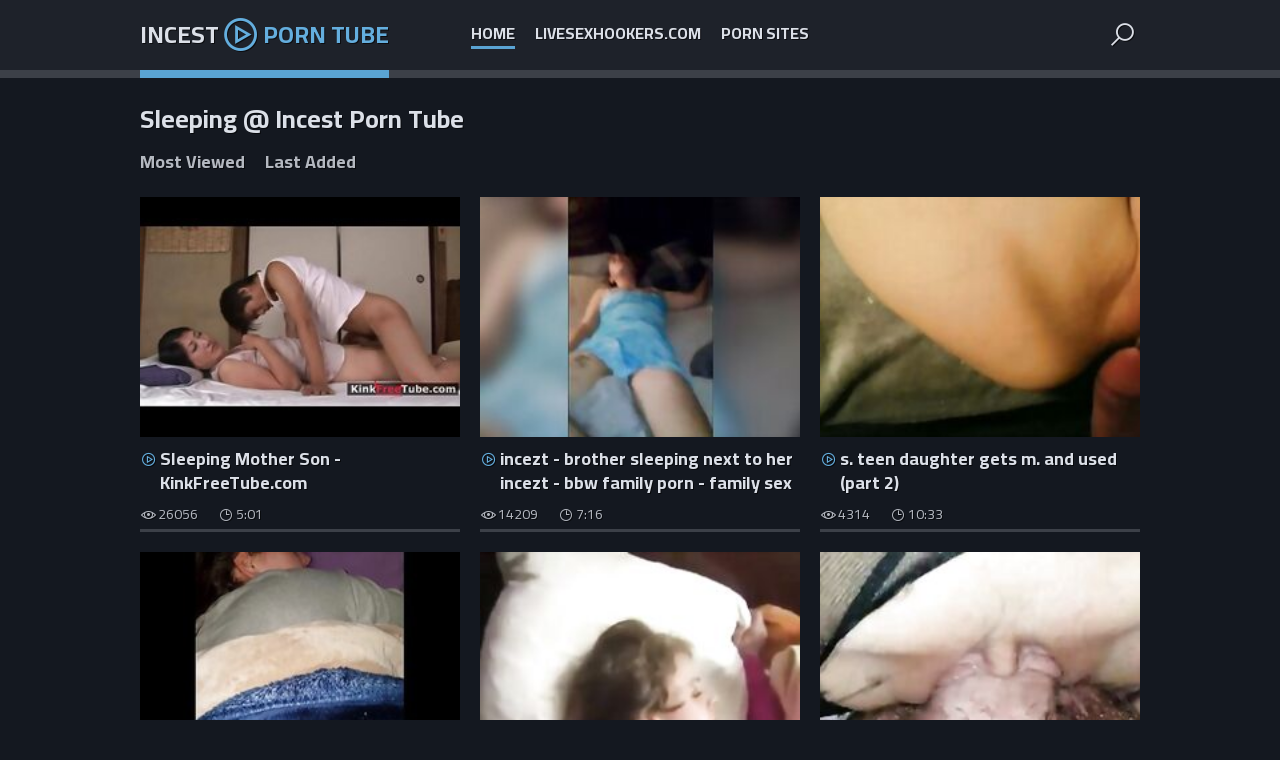

--- FILE ---
content_type: text/html
request_url: https://incestporntube.net/en/category/9699429/Sleeping/popular/1/
body_size: 10800
content:
 
<!DOCTYPE html>
<html lang="en">
    <head>
        <meta charset="UTF-8"/>
        <base target="_blank">
        <meta content="origin" name="referrer">
        <title>Incest Porn Tube - Explicit incest videos featuring family members engaging in Sleeping sex. Stream now.</title>
        <meta name="description" content="Explore a sizzling selection of Sleeping incest porn videos on the premier tube site. - Mom Son Porn Sexy, Love Quotes For Brothers And Sisters, 3d Incest Cartoon, Incest Funny" />
        <link rel="alternate" hreflang="ar" href="/ar/category/9699429/Sleeping/popular/1/" />
<link rel="alternate" hreflang="de" href="/de/category/9699429/Sleeping/popular/1/" />
<link rel="alternate" hreflang="en" href="/en/category/9699429/Sleeping/popular/1/" />
<link rel="alternate" hreflang="es" href="/es/category/9699429/Sleeping/popular/1/" />
<link rel="alternate" hreflang="fr" href="/fr/category/9699429/Sleeping/popular/1/" />
<link rel="alternate" hreflang="hi" href="/hi/category/9699429/Sleeping/popular/1/" />
<link rel="alternate" hreflang="id" href="/id/category/9699429/Sleeping/popular/1/" />
<link rel="alternate" hreflang="it" href="/it/category/9699429/Sleeping/popular/1/" />
<link rel="alternate" hreflang="ja" href="/ja/category/9699429/Sleeping/popular/1/" />
<link rel="alternate" hreflang="ko" href="/ko/category/9699429/Sleeping/popular/1/" />
<link rel="alternate" hreflang="ms" href="/ms/category/9699429/Sleeping/popular/1/" />
<link rel="alternate" hreflang="nl" href="/nl/category/9699429/Sleeping/popular/1/" />
<link rel="alternate" hreflang="pl" href="/pl/category/9699429/Sleeping/popular/1/" />
<link rel="alternate" hreflang="pt" href="/pt/category/9699429/Sleeping/popular/1/" />
<link rel="alternate" hreflang="ru" href="/ru/category/9699429/Sleeping/popular/1/" />
<link rel="alternate" hreflang="sv" href="/sv/category/9699429/Sleeping/popular/1/" />
<link rel="alternate" hreflang="th" href="/th/category/9699429/Sleeping/popular/1/" />
<link rel="alternate" hreflang="tr" href="/tr/category/9699429/Sleeping/popular/1/" />
<link rel="alternate" hreflang="vi" href="/vi/category/9699429/Sleeping/popular/1/" />
<link rel="alternate" hreflang="zh" href="/zh/category/9699429/Sleeping/popular/1/" />
 
        <link rel="canonical" href="https://incestporntube.net/en/category/9699429/Sleeping/popular/1/"  />
        <link href="/css/styles.css" type="text/css" rel="stylesheet">
        <link rel="icon" href="/favicon.ico" type="image/x-icon">
        <script src="/js/jquery.min.js"></script>
        <script src="/js/functions.js"></script>
        <meta name="viewport" content="width=device-width, initial-scale=1.0"/>
        <meta name="apple-touch-fullscreen" content="YES" />
        <meta charset="UTF-8"/>
    </head>
    <body>
<script type="text/javascript">var CID=9699429;</script>
<script src="/js/cpwcXia2Rs6jIoQhYKCuqte.js" type="text/javascript"></script> 
        
        
        <div class="head-container">
        
            <div class="main-container">
                
                <a class="logo" href="/" target="_self">
                    Incest <span class="logo-icon"></span> <span>Porn Tube</span>
                </a>
                
                <span class="menu-button"></span>
                <span class="search-button"></span>
                
                <div class="menu">
                    <ul>
                        <li><a class="active" href="/" target="_self">Home</a></li>
                        <li><a href="https://livesexhookers.com/search/family/">LiveSexHookers.com</a></li>
                        <li><a href="https://pornsites.love/category/family-porn/">Porn Sites</a></li>
                    </ul>
                </div>
                
                
                <div class="search-form">
                    <form action="/en/search/" target="_self" class="search">
                        <div class="search-input">
                            <input type="text" name="search" placeholder="Find some..." autocapitalize="words">
                        </div>
                        <button type="submit" title="Find"><i class="la la-search"></i></button>
                    </form>
                </div>
                
            </div>
            
        </div>
        
    
        <div class="main-container">
 
            <h1>Sleeping @ Incest Porn Tube</h1>
            
                
            <div class="filters">
                <a href="/en/category/9699429/Sleeping/popular/1/" target="_self">Most Viewed</a>
                <a href="/en/category/9699429/Sleeping/latest/1/" target="_self">Last Added</a>
            </div>

            <div class="thumbs-container">
                
  
 
                <div class="thumb">
                    <div class="thumb-inner">
                        <a href="/en/video/3824942640284741375/" class="trd">
                            <div class="pic rectangle-ratio">
                                <img data-sg="3514ed10e06aaeff" src="/thumbs/375/3824942640284741375_0.jpg" alt="Sleeping Mother Son - KinkFreeTube.com" width="320" height="240">
                            </div>
                            <p>Sleeping Mother Son - KinkFreeTube.com</p>
                        </a>
                        <ul>
                            <li class="thumb-views">26056</li>
                            <li class="thumb-time">5:01</li>
                        </ul>
                    </div>
                </div> 
                                  
  
 
                <div class="thumb">
                    <div class="thumb-inner">
                        <a href="/en/video/14199959809706532365/" class="trd">
                            <div class="pic rectangle-ratio">
                                <img data-sg="c51064365a619e0d" src="/thumbs/365/14199959809706532365_0.jpg" alt="incezt - brother sleeping next to her incezt - bbw family porn - family sex family sex" width="320" height="240">
                            </div>
                            <p>incezt - brother sleeping next to her incezt - bbw family porn - family sex family sex</p>
                        </a>
                        <ul>
                            <li class="thumb-views">14209</li>
                            <li class="thumb-time">7:16</li>
                        </ul>
                    </div>
                </div> 
                                  
  
 
                <div class="thumb">
                    <div class="thumb-inner">
                        <a href="/en/video/6916061111231390667/" class="trd">
                            <div class="pic rectangle-ratio">
                                <img data-sg="5ffac8f013d723cb" src="/thumbs/667/6916061111231390667_0.jpg" alt="s. teen daughter gets m. and used (part 2)" width="320" height="240">
                            </div>
                            <p>s. teen daughter gets m. and used (part 2)</p>
                        </a>
                        <ul>
                            <li class="thumb-views">4314</li>
                            <li class="thumb-time">10:33</li>
                        </ul>
                    </div>
                </div> 
                                  
  
 
                <div class="thumb">
                    <div class="thumb-inner">
                        <a href="/en/video/3824942640743516264/" class="trd">
                            <div class="pic rectangle-ratio">
                                <img data-sg="3514ed10fbc30868" src="/thumbs/264/3824942640743516264_0.jpg" alt="Fucking my sleeping stepmom(real)" width="320" height="240">
                            </div>
                            <p>Fucking my sleeping stepmom(real)</p>
                        </a>
                        <ul>
                            <li class="thumb-views">10568</li>
                            <li class="thumb-time">1:17</li>
                        </ul>
                    </div>
                </div> 
                                  
  
 
                <div class="thumb">
                    <div class="thumb-inner">
                        <a href="/en/video/7322813249022705302/" class="trd">
                            <div class="pic rectangle-ratio">
                                <img data-sg="659fdbda2085be96" src="/thumbs/302/7322813249022705302_0.jpg" alt="Girlfriends s. Sister - KinkFreeTube.com" width="320" height="240">
                            </div>
                            <p>Girlfriends s. Sister - KinkFreeTube.com</p>
                        </a>
                        <ul>
                            <li class="thumb-views">1986</li>
                            <li class="thumb-time">4:47</li>
                        </ul>
                    </div>
                </div> 
                                  
  
 
                <div class="thumb">
                    <div class="thumb-inner">
                        <a href="/en/video/903797753637060281/" class="trd">
                            <div class="pic rectangle-ratio">
                                <img data-sg="c8aef44b6553eb9" src="/thumbs/281/903797753637060281_0.jpg" alt="s. little schoolgirl daughter gets awakened by daddy's dick and loves it!" width="320" height="240">
                            </div>
                            <p>s. little schoolgirl daughter gets awakened by daddy's dick and loves it!</p>
                        </a>
                        <ul>
                            <li class="thumb-views">10895</li>
                            <li class="thumb-time">14:12</li>
                        </ul>
                    </div>
                </div> 
                                  
  
 
                <div class="thumb">
                    <div class="thumb-inner">
                        <a href="/en/video/12150028814793797445/" class="trd">
                            <div class="pic rectangle-ratio">
                                <img data-sg="a89d92d55c8b6f45" src="/thumbs/445/12150028814793797445_0.jpg" alt="A Sleepy Affair Between Dad And Daughter- Layla Paris" width="320" height="240">
                            </div>
                            <p>A Sleepy Affair Between Dad And Daughter- Layla Paris</p>
                        </a>
                        <ul>
                            <li class="thumb-views">4153</li>
                            <li class="thumb-time">8:12</li>
                        </ul>
                    </div>
                </div> 
                                  
  
 
                <div class="thumb">
                    <div class="thumb-inner">
                        <a href="/en/video/3824942639634390573/" class="trd">
                            <div class="pic rectangle-ratio">
                                <img data-sg="3514ed10b9a71e2d" src="/thumbs/573/3824942639634390573_0.jpg" alt="BROTHER molests SLEEPING SISTER" width="320" height="240">
                            </div>
                            <p>BROTHER molests SLEEPING SISTER</p>
                        </a>
                        <ul>
                            <li class="thumb-views">15171</li>
                            <li class="thumb-time">8:23</li>
                        </ul>
                    </div>
                </div> 
                                  
  
 
                <div class="thumb">
                    <div class="thumb-inner">
                        <a href="/en/video/3824942639612193058/" class="trd">
                            <div class="pic rectangle-ratio">
                                <img data-sg="3514ed10b8546922" src="/thumbs/58/3824942639612193058_0.jpg" alt="Father In Law Make Love Sleeping Girl - http://activeterium.com/3tE2" width="320" height="240">
                            </div>
                            <p>Father In Law Make Love Sleeping Girl - http://activeterium.com/3tE2</p>
                        </a>
                        <ul>
                            <li class="thumb-views">321</li>
                            <li class="thumb-time">7:22</li>
                        </ul>
                    </div>
                </div> 
                                  
  
 
                <div class="thumb">
                    <div class="thumb-inner">
                        <a href="/en/video/3824942638743809630/" class="trd">
                            <div class="pic rectangle-ratio">
                                <img data-sg="3514ed108491ee5e" src="/thumbs/630/3824942638743809630_0.jpg" alt="Father Fucks Petite Big Boobed Daughter - Jericha Jem - Family Therapy" width="320" height="240">
                            </div>
                            <p>Father Fucks Petite Big Boobed Daughter - Jericha Jem - Family Therapy</p>
                        </a>
                        <ul>
                            <li class="thumb-views">6044</li>
                            <li class="thumb-time">15:20</li>
                        </ul>
                    </div>
                </div> 
                                  
  
 
                <div class="thumb">
                    <div class="thumb-inner">
                        <a href="/en/video/3824942640097269053/" class="trd">
                            <div class="pic rectangle-ratio">
                                <img data-sg="3514ed10d53e153d" src="/thumbs/53/3824942640097269053_0.jpg" alt="Daddy FUCKS his sleeping TEEN and EATS ASS" width="320" height="240">
                            </div>
                            <p>Daddy FUCKS his sleeping TEEN and EATS ASS</p>
                        </a>
                        <ul>
                            <li class="thumb-views">10</li>
                            <li class="thumb-time">11:39</li>
                        </ul>
                    </div>
                </div> 
                                  
  
 
                <div class="thumb">
                    <div class="thumb-inner">
                        <a href="/en/video/3824942637723372040/" class="trd">
                            <div class="pic rectangle-ratio">
                                <img data-sg="3514ed1047bf4a08" src="/thumbs/40/3824942637723372040_0.jpg" alt="EVIL SIS TAKES UNDUE ADVANTAGE OF SLEEPING BROTHER" width="320" height="240">
                            </div>
                            <p>EVIL SIS TAKES UNDUE ADVANTAGE OF SLEEPING BROTHER</p>
                        </a>
                        <ul>
                            <li class="thumb-views">13</li>
                            <li class="thumb-time">8:05</li>
                        </ul>
                    </div>
                </div> 
                                  
  
 
                <div class="thumb">
                    <div class="thumb-inner">
                        <a href="/en/video/3824942640181365744/" class="trd">
                            <div class="pic rectangle-ratio">
                                <img data-sg="3514ed10da414bf0" src="/thumbs/744/3824942640181365744_0.jpg" alt="Sneaking in on Mom" width="320" height="240">
                            </div>
                            <p>Sneaking in on Mom</p>
                        </a>
                        <ul>
                            <li class="thumb-views">13072</li>
                            <li class="thumb-time">14:45</li>
                        </ul>
                    </div>
                </div> 
                                  
  
 
                <div class="thumb">
                    <div class="thumb-inner">
                        <a href="/en/video/11484037879516957211/" class="trd">
                            <div class="pic rectangle-ratio">
                                <img data-sg="9f5f7f9b3bbd0a1b" src="/thumbs/211/11484037879516957211_0.jpg" alt="incezt - real sleeping sister 1 incezt - the crawford family porn - zoeg holloway family movie night porn" width="320" height="240">
                            </div>
                            <p>incezt - real sleeping sister 1 incezt - the crawford family porn - zoeg holloway family movie night porn</p>
                        </a>
                        <ul>
                            <li class="thumb-views">4174</li>
                            <li class="thumb-time">13:40</li>
                        </ul>
                    </div>
                </div> 
                                  
  
 
                <div class="thumb">
                    <div class="thumb-inner">
                        <a href="/en/video/3824942636691552209/" class="trd">
                            <div class="pic rectangle-ratio">
                                <img data-sg="3514ed100a3ef7d1" src="/thumbs/209/3824942636691552209_0.jpg" alt="Brother forces sleeping sister for sex - XVIDEOS.COM.FLV" width="320" height="240">
                            </div>
                            <p>Brother forces sleeping sister for sex - XVIDEOS.COM.FLV</p>
                        </a>
                        <ul>
                            <li class="thumb-views">15578</li>
                            <li class="thumb-time">12:26</li>
                        </ul>
                    </div>
                </div> 
                                  
  
 
                <div class="thumb">
                    <div class="thumb-inner">
                        <a href="/en/video/3824942639075969451/" class="trd">
                            <div class="pic rectangle-ratio">
                                <img data-sg="3514ed10985e49ab" src="/thumbs/451/3824942639075969451_0.jpg" alt="ابي يسير وهو نائم - اغتصاب عنف" width="320" height="240">
                            </div>
                            <p>ابي يسير وهو نائم - اغتصاب عنف</p>
                        </a>
                        <ul>
                            <li class="thumb-views">534</li>
                            <li class="thumb-time">9:13</li>
                        </ul>
                    </div>
                </div> 
                                  
  
 
                <div class="thumb">
                    <div class="thumb-inner">
                        <a href="/en/video/2705852735286730838/" class="trd">
                            <div class="pic rectangle-ratio">
                                <img data-sg="258d1eb9fd48e056" src="/thumbs/838/2705852735286730838_0.jpg" alt="Moms you love to" width="320" height="240">
                            </div>
                            <p>Moms you love to</p>
                        </a>
                        <ul>
                            <li class="thumb-views">559</li>
                            <li class="thumb-time">11:55</li>
                        </ul>
                    </div>
                </div> 
                                  
  
 
                <div class="thumb">
                    <div class="thumb-inner">
                        <a href="/en/video/3824942637094899464/" class="trd">
                            <div class="pic rectangle-ratio">
                                <img data-sg="3514ed1022498f08" src="/thumbs/464/3824942637094899464_0.jpg" alt="Sleeping Fucking My Mom" width="320" height="240">
                            </div>
                            <p>Sleeping Fucking My Mom</p>
                        </a>
                        <ul>
                            <li class="thumb-views">77549</li>
                            <li class="thumb-time">10:43</li>
                        </ul>
                    </div>
                </div> 
                                  
  
 
                <div class="thumb">
                    <div class="thumb-inner">
                        <a href="/en/video/3824942637181648110/" class="trd">
                            <div class="pic rectangle-ratio">
                                <img data-sg="3514ed1027753cee" src="/thumbs/110/3824942637181648110_0.jpg" alt="WANKING MY DADDY WHILE HE&#039;S ASLEEP" width="320" height="240">
                            </div>
                            <p>WANKING MY DADDY WHILE HE&#039;S ASLEEP</p>
                        </a>
                        <ul>
                            <li class="thumb-views">17063</li>
                            <li class="thumb-time">6:51</li>
                        </ul>
                    </div>
                </div> 
                                  
  
 
                <div class="thumb">
                    <div class="thumb-inner">
                        <a href="/en/video/1614051279484775216/" class="trd">
                            <div class="pic rectangle-ratio">
                                <img data-sg="166643164af46b30" src="/thumbs/216/1614051279484775216_0.jpg" alt="Sleeping little sister gets a secret ANAL creampie" width="320" height="240">
                            </div>
                            <p>Sleeping little sister gets a secret ANAL creampie</p>
                        </a>
                        <ul>
                            <li class="thumb-views">4361</li>
                            <li class="thumb-time">16:21</li>
                        </ul>
                    </div>
                </div> 
                                  
  
 
                <div class="thumb">
                    <div class="thumb-inner">
                        <a href="/en/video/9679336899306472492/" class="trd">
                            <div class="pic rectangle-ratio">
                                <img data-sg="8653e9a0687e442c" src="/thumbs/492/9679336899306472492_0.jpg" alt="A pervert wakes up the daughter of her girlfriend while she was sleeping in the same bed as her best friend because he wanted to have a quick fuck." width="320" height="240">
                            </div>
                            <p>A pervert wakes up the daughter of her girlfriend while she was sleeping in the same bed as her best friend because he wanted to have a quick fuck.</p>
                        </a>
                        <ul>
                            <li class="thumb-views">35</li>
                            <li class="thumb-time">10:00</li>
                        </ul>
                    </div>
                </div> 
                                  
  
 
                <div class="thumb">
                    <div class="thumb-inner">
                        <a href="/en/video/3824942638894172577/" class="trd">
                            <div class="pic rectangle-ratio">
                                <img data-sg="3514ed108d8849a1" src="/thumbs/577/3824942638894172577_0.jpg" alt="Cumming Inside My Sleeping Cousin" width="320" height="240">
                            </div>
                            <p>Cumming Inside My Sleeping Cousin</p>
                        </a>
                        <ul>
                            <li class="thumb-views">14066</li>
                            <li class="thumb-time">5:21</li>
                        </ul>
                    </div>
                </div> 
                                  
  
 
                <div class="thumb">
                    <div class="thumb-inner">
                        <a href="/en/video/3824942636661962030/" class="trd">
                            <div class="pic rectangle-ratio">
                                <img data-sg="3514ed10087b752e" src="/thumbs/30/3824942636661962030_0.jpg" alt="I Went Into My Cousin&#039;s Room At Night" width="320" height="240">
                            </div>
                            <p>I Went Into My Cousin&#039;s Room At Night</p>
                        </a>
                        <ul>
                            <li class="thumb-views">5034</li>
                            <li class="thumb-time">2:45</li>
                        </ul>
                    </div>
                </div> 
                                  
  
 
                <div class="thumb">
                    <div class="thumb-inner">
                        <a href="/en/video/3824942637732532626/" class="trd">
                            <div class="pic rectangle-ratio">
                                <img data-sg="3514ed10484b1192" src="/thumbs/626/3824942637732532626_0.jpg" alt="Sleeping mother" width="320" height="240">
                            </div>
                            <p>Sleeping mother</p>
                        </a>
                        <ul>
                            <li class="thumb-views">23223</li>
                            <li class="thumb-time">0:47</li>
                        </ul>
                    </div>
                </div> 
                                  
  
 
                <div class="thumb">
                    <div class="thumb-inner">
                        <a href="/en/video/65365036252826135/" class="trd">
                            <div class="pic rectangle-ratio">
                                <img data-sg="e8392776948a17" src="/thumbs/135/65365036252826135_0.jpg" alt="sister took d. to s. and I fucked her hard" width="320" height="240">
                            </div>
                            <p>sister took d. to s. and I fucked her hard</p>
                        </a>
                        <ul>
                            <li class="thumb-views">85</li>
                            <li class="thumb-time">12:09</li>
                        </ul>
                    </div>
                </div> 
                                  
  
 
                <div class="thumb">
                    <div class="thumb-inner">
                        <a href="/en/video/3824942640412798793/" class="trd">
                            <div class="pic rectangle-ratio">
                                <img data-sg="3514ed10e80caf49" src="/thumbs/793/3824942640412798793_0.jpg" alt="Bad brother fucked his cute busty sleeping sister" width="320" height="240">
                            </div>
                            <p>Bad brother fucked his cute busty sleeping sister</p>
                        </a>
                        <ul>
                            <li class="thumb-views">10691</li>
                            <li class="thumb-time">12:21</li>
                        </ul>
                    </div>
                </div> 
                                  
  
 
                <div class="thumb">
                    <div class="thumb-inner">
                        <a href="/en/video/3824942638590182171/" class="trd">
                            <div class="pic rectangle-ratio">
                                <img data-sg="3514ed107b69c31b" src="/thumbs/171/3824942638590182171_0.jpg" alt="Cumshot On Sleeping Alices Face - Part 2 At PVCAM.ORG" width="320" height="240">
                            </div>
                            <p>Cumshot On Sleeping Alices Face - Part 2 At PVCAM.ORG</p>
                        </a>
                        <ul>
                            <li class="thumb-views">4315</li>
                            <li class="thumb-time">1:34</li>
                        </ul>
                    </div>
                </div> 
                                  
  
 
                <div class="thumb">
                    <div class="thumb-inner">
                        <a href="/en/video/3824942640506690217/" class="trd">
                            <div class="pic rectangle-ratio">
                                <img data-sg="3514ed10eda55aa9" src="/thumbs/217/3824942640506690217_0.jpg" alt="Surprise ..! my mother has a tail -second party-2005" width="320" height="240">
                            </div>
                            <p>Surprise ..! my mother has a tail -second party-2005</p>
                        </a>
                        <ul>
                            <li class="thumb-views">1606</li>
                            <li class="thumb-time">6:55</li>
                        </ul>
                    </div>
                </div> 
                                  
  
 
                <div class="thumb">
                    <div class="thumb-inner">
                        <a href="/en/video/3824942638201875420/" class="trd">
                            <div class="pic rectangle-ratio">
                                <img data-sg="3514ed106444abdc" src="/thumbs/420/3824942638201875420_0.jpg" alt="AS REAL AS IT GETS With my sleeping sexy latina MOM" width="320" height="240">
                            </div>
                            <p>AS REAL AS IT GETS With my sleeping sexy latina MOM</p>
                        </a>
                        <ul>
                            <li class="thumb-views">5685</li>
                            <li class="thumb-time">2:32</li>
                        </ul>
                    </div>
                </div> 
                                  
  
 
                <div class="thumb">
                    <div class="thumb-inner">
                        <a href="/en/video/3824942638519039530/" class="trd">
                            <div class="pic rectangle-ratio">
                                <img data-sg="3514ed10772c362a" src="/thumbs/530/3824942638519039530_0.jpg" alt="Sleeping little sister gets a secret creampie" width="320" height="240">
                            </div>
                            <p>Sleeping little sister gets a secret creampie</p>
                        </a>
                        <ul>
                            <li class="thumb-views">6456</li>
                            <li class="thumb-time">10:19</li>
                        </ul>
                    </div>
                </div> 
                                  
  
 
                <div class="thumb">
                    <div class="thumb-inner">
                        <a href="/en/video/15909724924350719395/" class="trd">
                            <div class="pic rectangle-ratio">
                                <img data-sg="dccab2867e1a65a3" src="/thumbs/395/15909724924350719395_0.jpg" alt="rape sex depicted as rough sex in a forced family porn movie." width="320" height="240">
                            </div>
                            <p>rape sex depicted as rough sex in a forced family porn movie.</p>
                        </a>
                        <ul>
                            <li class="thumb-views">1188</li>
                            <li class="thumb-time">6:53</li>
                        </ul>
                    </div>
                </div> 
                                  
  
 
                <div class="thumb">
                    <div class="thumb-inner">
                        <a href="/en/video/3824942637246858755/" class="trd">
                            <div class="pic rectangle-ratio">
                                <img data-sg="3514ed102b584603" src="/thumbs/755/3824942637246858755_0.jpg" alt="Narcoleptic daughter: she will have the baby and her boyfriend will take the blame" width="320" height="240">
                            </div>
                            <p>Narcoleptic daughter: she will have the baby and her boyfriend will take the blame</p>
                        </a>
                        <ul>
                            <li class="thumb-views">1114</li>
                            <li class="thumb-time">10:05</li>
                        </ul>
                    </div>
                </div> 
                                  
  
 
                <div class="thumb">
                    <div class="thumb-inner">
                        <a href="/en/video/3824942640738851505/" class="trd">
                            <div class="pic rectangle-ratio">
                                <img data-sg="3514ed10fb7bdab1" src="/thumbs/505/3824942640738851505_0.jpg" alt="tylerblueko" width="320" height="240">
                            </div>
                            <p>tylerblueko</p>
                        </a>
                        <ul>
                            <li class="thumb-views">4474</li>
                            <li class="thumb-time">16:23</li>
                        </ul>
                    </div>
                </div> 
                                  
  
 
                <div class="thumb">
                    <div class="thumb-inner">
                        <a href="/en/video/3824942636741613837/" class="trd">
                            <div class="pic rectangle-ratio">
                                <img data-sg="3514ed100d3ad90d" src="/thumbs/837/3824942636741613837_0.jpg" alt="daughter fucks her sleeping dad" width="320" height="240">
                            </div>
                            <p>daughter fucks her sleeping dad</p>
                        </a>
                        <ul>
                            <li class="thumb-views">44870</li>
                            <li class="thumb-time">11:22</li>
                        </ul>
                    </div>
                </div> 
                                  
  
 
                <div class="thumb">
                    <div class="thumb-inner">
                        <a href="/en/video/3824942637478723270/" class="trd">
                            <div class="pic rectangle-ratio">
                                <img data-sg="3514ed10392a3ec6" src="/thumbs/270/3824942637478723270_0.jpg" alt="Son Molests Sleeping Mom &amp; Fucks Her - Forced Sex, POV, MILF, Older Woman - Nikki Brooks" width="320" height="240">
                            </div>
                            <p>Son Molests Sleeping Mom &amp; Fucks Her - Forced Sex, POV, MILF, Older Woman - Nikki Brooks</p>
                        </a>
                        <ul>
                            <li class="thumb-views">4327</li>
                            <li class="thumb-time">10:55</li>
                        </ul>
                    </div>
                </div> 
                                  
  
 
                <div class="thumb">
                    <div class="thumb-inner">
                        <a href="/en/video/3824942640344978006/" class="trd">
                            <div class="pic rectangle-ratio">
                                <img data-sg="3514ed10e401d256" src="/thumbs/6/3824942640344978006_0.jpg" alt="xvideos.com_1c61281c7645da57cbeba5f13d38a381" width="320" height="240">
                            </div>
                            <p>xvideos.com_1c61281c7645da57cbeba5f13d38a381</p>
                        </a>
                        <ul>
                            <li class="thumb-views">20581</li>
                            <li class="thumb-time">9:15</li>
                        </ul>
                    </div>
                </div> 
                                  
  
 
                <div class="thumb">
                    <div class="thumb-inner">
                        <a href="/en/video/3824942637829346997/" class="trd">
                            <div class="pic rectangle-ratio">
                                <img data-sg="3514ed104e1056b5" src="/thumbs/997/3824942637829346997_0.jpg" alt="Brother fuck sleeping virgin young teen sister twice" width="320" height="240">
                            </div>
                            <p>Brother fuck sleeping virgin young teen sister twice</p>
                        </a>
                        <ul>
                            <li class="thumb-views">4003</li>
                            <li class="thumb-time">6:20</li>
                        </ul>
                    </div>
                </div> 
                                  
  
 
                <div class="thumb">
                    <div class="thumb-inner">
                        <a href="/en/video/4325063797144436068/" class="trd">
                            <div class="pic rectangle-ratio">
                                <img data-sg="3c05b69bbbb23d64" src="/thumbs/68/4325063797144436068_0.jpg" alt="sleeping mother" width="320" height="240">
                            </div>
                            <p>sleeping mother</p>
                        </a>
                        <ul>
                            <li class="thumb-views">59</li>
                            <li class="thumb-time">0:47</li>
                        </ul>
                    </div>
                </div> 
                                  
  
 
                <div class="thumb">
                    <div class="thumb-inner">
                        <a href="/en/video/1426482546315826377/" class="trd">
                            <div class="pic rectangle-ratio">
                                <img data-sg="13cbe2516b7314c9" src="/thumbs/377/1426482546315826377_0.jpg" alt="Father fuck his sleeping comrade crony s daughter Family Makes Me Feel" width="320" height="240">
                            </div>
                            <p>Father fuck his sleeping comrade crony s daughter Family Makes Me Feel</p>
                        </a>
                        <ul>
                            <li class="thumb-views">23</li>
                            <li class="thumb-time">8:00</li>
                        </ul>
                    </div>
                </div> 
                                  
  
 
                <div class="thumb">
                    <div class="thumb-inner">
                        <a href="/en/video/3824942639186412659/" class="trd">
                            <div class="pic rectangle-ratio">
                                <img data-sg="3514ed109ef38473" src="/thumbs/659/3824942639186412659_0.jpg" alt="Margo Sullivan - Sleeping Mother " width="320" height="240">
                            </div>
                            <p>Margo Sullivan - Sleeping Mother </p>
                        </a>
                        <ul>
                            <li class="thumb-views">3983</li>
                            <li class="thumb-time">9:36</li>
                        </ul>
                    </div>
                </div> 
                                  
  
 
                <div class="thumb">
                    <div class="thumb-inner">
                        <a href="/en/video/3824942637918836742/" class="trd">
                            <div class="pic rectangle-ratio">
                                <img data-sg="3514ed105365d806" src="/thumbs/742/3824942637918836742_0.jpg" alt="Daddy secretly fucks sleeping stepdaughter and cums on her panties" width="320" height="240">
                            </div>
                            <p>Daddy secretly fucks sleeping stepdaughter and cums on her panties</p>
                        </a>
                        <ul>
                            <li class="thumb-views">16584</li>
                            <li class="thumb-time">10:14</li>
                        </ul>
                    </div>
                </div> 
                                  
  
 
                <div class="thumb">
                    <div class="thumb-inner">
                        <a href="/en/video/3824942639695456845/" class="trd">
                            <div class="pic rectangle-ratio">
                                <img data-sg="3514ed10bd4aea4d" src="/thumbs/845/3824942639695456845_0.jpg" alt="Step father fucks daughter while mom sleeps" width="320" height="240">
                            </div>
                            <p>Step father fucks daughter while mom sleeps</p>
                        </a>
                        <ul>
                            <li class="thumb-views">977</li>
                            <li class="thumb-time">8:01</li>
                        </ul>
                    </div>
                </div> 
                                  
  
 
                <div class="thumb">
                    <div class="thumb-inner">
                        <a href="/en/video/8826077354666017766/" class="trd">
                            <div class="pic rectangle-ratio">
                                <img data-sg="7a7c86976cfcc3e6" src="/thumbs/766/8826077354666017766_0.jpg" alt="dadandgirl.com - Grandfather fuck step sister when she s." width="320" height="240">
                            </div>
                            <p>dadandgirl.com - Grandfather fuck step sister when she s.</p>
                        </a>
                        <ul>
                            <li class="thumb-views">5777</li>
                            <li class="thumb-time">19:29</li>
                        </ul>
                    </div>
                </div> 
                                  
  
 
                <div class="thumb">
                    <div class="thumb-inner">
                        <a href="/en/video/3824942639543953029/" class="trd">
                            <div class="pic rectangle-ratio">
                                <img data-sg="3514ed10b4432685" src="/thumbs/29/3824942639543953029_0.jpg" alt="Daughter sleeping facial by real father" width="320" height="240">
                            </div>
                            <p>Daughter sleeping facial by real father</p>
                        </a>
                        <ul>
                            <li class="thumb-views">12131</li>
                            <li class="thumb-time">2:30</li>
                        </ul>
                    </div>
                </div> 
                                  
  
 
                <div class="thumb">
                    <div class="thumb-inner">
                        <a href="/en/video/4987297632850206479/" class="trd">
                            <div class="pic rectangle-ratio">
                                <img data-sg="453670c5f32edf0f" src="/thumbs/479/4987297632850206479_0.jpg" alt="d. sister is hard fucked while s." width="320" height="240">
                            </div>
                            <p>d. sister is hard fucked while s.</p>
                        </a>
                        <ul>
                            <li class="thumb-views">2162</li>
                            <li class="thumb-time">10:19</li>
                        </ul>
                    </div>
                </div> 
                                  
  
 
                <div class="thumb">
                    <div class="thumb-inner">
                        <a href="/en/video/3824942636710308112/" class="trd">
                            <div class="pic rectangle-ratio">
                                <img data-sg="3514ed100b5d2910" src="/thumbs/112/3824942636710308112_0.jpg" alt="Brother Fucks Sleeping Stepsister" width="320" height="240">
                            </div>
                            <p>Brother Fucks Sleeping Stepsister</p>
                        </a>
                        <ul>
                            <li class="thumb-views">10068</li>
                            <li class="thumb-time">22:15</li>
                        </ul>
                    </div>
                </div> 
                                  
  
 
                <div class="thumb">
                    <div class="thumb-inner">
                        <a href="/en/video/3824942636635567921/" class="trd">
                            <div class="pic rectangle-ratio">
                                <img data-sg="3514ed1006e8b731" src="/thumbs/921/3824942636635567921_0.jpg" alt="Super sweet Mom Sleeping" width="320" height="240">
                            </div>
                            <p>Super sweet Mom Sleeping</p>
                        </a>
                        <ul>
                            <li class="thumb-views">4233</li>
                            <li class="thumb-time">1:05</li>
                        </ul>
                    </div>
                </div> 
                                  
  
 
                <div class="thumb">
                    <div class="thumb-inner">
                        <a href="/en/video/1426482548314012432/" class="trd">
                            <div class="pic rectangle-ratio">
                                <img data-sg="13cbe251e28cfb10" src="/thumbs/432/1426482548314012432_0.jpg" alt="Dad surprises sleeping ally s daughter first time Lexy Bandera get s her" width="320" height="240">
                            </div>
                            <p>Dad surprises sleeping ally s daughter first time Lexy Bandera get s her</p>
                        </a>
                        <ul>
                            <li class="thumb-views">144</li>
                            <li class="thumb-time">5:00</li>
                        </ul>
                    </div>
                </div> 
                                  
  
 
                <div class="thumb">
                    <div class="thumb-inner">
                        <a href="/en/video/3824942638246266482/" class="trd">
                            <div class="pic rectangle-ratio">
                                <img data-sg="3514ed1066ea0672" src="/thumbs/482/3824942638246266482_0.jpg" alt="Rich man gropes sleeping babysitter then fucks her" width="320" height="240">
                            </div>
                            <p>Rich man gropes sleeping babysitter then fucks her</p>
                        </a>
                        <ul>
                            <li class="thumb-views">3803</li>
                            <li class="thumb-time">6:19</li>
                        </ul>
                    </div>
                </div> 
                                  
  
 
                <div class="thumb">
                    <div class="thumb-inner">
                        <a href="/en/video/3824942639620813838/" class="trd">
                            <div class="pic rectangle-ratio">
                                <img data-sg="3514ed10b8d7f40e" src="/thumbs/838/3824942639620813838_0.jpg" alt="I can&#039;t resist, I have to have you- DAD DAUGHTER" width="320" height="240">
                            </div>
                            <p>I can&#039;t resist, I have to have you- DAD DAUGHTER</p>
                        </a>
                        <ul>
                            <li class="thumb-views">3200</li>
                            <li class="thumb-time">8:19</li>
                        </ul>
                    </div>
                </div> 
                                  
  
 
                <div class="thumb">
                    <div class="thumb-inner">
                        <a href="/en/video/17022364802617418227/" class="trd">
                            <div class="pic rectangle-ratio">
                                <img data-sg="ec3b9699811fa1f3" src="/thumbs/227/17022364802617418227_0.jpg" alt="incezt - real sleeping sister 2 incezt - daddy sneaks late at night in daughters room incest fantasy porn - big booty girls and boobs fat booty sex family guy hot" width="320" height="240">
                            </div>
                            <p>incezt - real sleeping sister 2 incezt - daddy sneaks late at night in daughters room incest fantasy porn - big booty girls and boobs fat booty sex family guy hot</p>
                        </a>
                        <ul>
                            <li class="thumb-views">2953</li>
                            <li class="thumb-time">13:22</li>
                        </ul>
                    </div>
                </div> 
                                  
  
 
                <div class="thumb">
                    <div class="thumb-inner">
                        <a href="/en/video/3824942637871127005/" class="trd">
                            <div class="pic rectangle-ratio">
                                <img data-sg="3514ed10508dd9dd" src="/thumbs/5/3824942637871127005_0.jpg" alt="Mommy &amp_ Step-Son Share a Couch - Mandy Flores" width="320" height="240">
                            </div>
                            <p>Mommy &amp_ Step-Son Share a Couch - Mandy Flores</p>
                        </a>
                        <ul>
                            <li class="thumb-views">1738</li>
                            <li class="thumb-time">12:22</li>
                        </ul>
                    </div>
                </div> 
                                  
  
 
                <div class="thumb">
                    <div class="thumb-inner">
                        <a href="/en/video/3824942638102838679/" class="trd">
                            <div class="pic rectangle-ratio">
                                <img data-sg="3514ed105e5d7d97" src="/thumbs/679/3824942638102838679_0.jpg" alt="Sliding Cock Into Sleeping Gf - Part 2 At PVCAM.ORG" width="320" height="240">
                            </div>
                            <p>Sliding Cock Into Sleeping Gf - Part 2 At PVCAM.ORG</p>
                        </a>
                        <ul>
                            <li class="thumb-views">1003</li>
                            <li class="thumb-time">1:50</li>
                        </ul>
                    </div>
                </div> 
                                  
  
 
                <div class="thumb">
                    <div class="thumb-inner">
                        <a href="/en/video/3564450328074013580/" class="trd">
                            <div class="pic rectangle-ratio">
                                <img data-sg="317778b028604b8c" src="/thumbs/580/3564450328074013580_0.jpg" alt="Daddy Won't Let Daughter s.- Jackie Rogen" width="320" height="240">
                            </div>
                            <p>Daddy Won't Let Daughter s.- Jackie Rogen</p>
                        </a>
                        <ul>
                            <li class="thumb-views">3256</li>
                            <li class="thumb-time">8:01</li>
                        </ul>
                    </div>
                </div> 
                                  
  
 
                <div class="thumb">
                    <div class="thumb-inner">
                        <a href="/en/video/1691561107290972011/" class="trd">
                            <div class="pic rectangle-ratio">
                                <img data-sg="1779a1dd63f1df6b" src="/thumbs/11/1691561107290972011_0.jpg" alt="Fucking my young stepmom while she s." width="320" height="240">
                            </div>
                            <p>Fucking my young stepmom while she s.</p>
                        </a>
                        <ul>
                            <li class="thumb-views">995</li>
                            <li class="thumb-time">11:36</li>
                        </ul>
                    </div>
                </div> 
                                  
  
 
                <div class="thumb">
                    <div class="thumb-inner">
                        <a href="/en/video/1426482548770770718/" class="trd">
                            <div class="pic rectangle-ratio">
                                <img data-sg="13cbe251fdc68f1e" src="/thumbs/718/1426482548770770718_0.jpg" alt="crony s step brother fucks sleeping mom and milf Stepmom Found My Jizz Rag" width="320" height="240">
                            </div>
                            <p>crony s step brother fucks sleeping mom and milf Stepmom Found My Jizz Rag</p>
                        </a>
                        <ul>
                            <li class="thumb-views">188</li>
                            <li class="thumb-time">8:00</li>
                        </ul>
                    </div>
                </div> 
                                  
  
 
                <div class="thumb">
                    <div class="thumb-inner">
                        <a href="/en/video/3824942639466617171/" class="trd">
                            <div class="pic rectangle-ratio">
                                <img data-sg="3514ed10afa71953" src="/thumbs/171/3824942639466617171_0.jpg" alt="Step brother comes to sleeping twin sisters room for sex" width="320" height="240">
                            </div>
                            <p>Step brother comes to sleeping twin sisters room for sex</p>
                        </a>
                        <ul>
                            <li class="thumb-views">1471</li>
                            <li class="thumb-time">8:00</li>
                        </ul>
                    </div>
                </div> 
                                  
  
 
                <div class="thumb">
                    <div class="thumb-inner">
                        <a href="/en/video/4794892834181848312/" class="trd">
                            <div class="pic rectangle-ratio">
                                <img data-sg="428ae1a0d5799cf8" src="/thumbs/312/4794892834181848312_0.jpg" alt="MY UNCLE ENTERS MY ROOM WHEN I'M SLEEPING AND FUCKS ME" width="320" height="240">
                            </div>
                            <p>MY UNCLE ENTERS MY ROOM WHEN I'M SLEEPING AND FUCKS ME</p>
                        </a>
                        <ul>
                            <li class="thumb-views">1764</li>
                            <li class="thumb-time">14:22</li>
                        </ul>
                    </div>
                </div> 
                                  
  
 
                <div class="thumb">
                    <div class="thumb-inner">
                        <a href="/en/video/3410335902895055428/" class="trd">
                            <div class="pic rectangle-ratio">
                                <img data-sg="2f53f26f58d22244" src="/thumbs/428/3410335902895055428_0.jpg" alt="insext she found out her brother likes chubby girls like her 01947 - bi family sex videos - sleeping naked incest porn" width="320" height="240">
                            </div>
                            <p>insext she found out her brother likes chubby girls like her 01947 - bi family sex videos - sleeping naked incest porn</p>
                        </a>
                        <ul>
                            <li class="thumb-views">969</li>
                            <li class="thumb-time">11:40</li>
                        </ul>
                    </div>
                </div> 
                                  
  
 
                <div class="thumb">
                    <div class="thumb-inner">
                        <a href="/en/video/8403235166296817816/" class="trd">
                            <div class="pic rectangle-ratio">
                                <img data-sg="749e49dc8b314098" src="/thumbs/816/8403235166296817816_0.jpg" alt="Mommy & Step-Son Share a Couch -verified profile milf blowjob brunette amateur bj busty shaved-pussy mom s. surprise mother couch big-tits taboo shocked fondle face-fuck" width="320" height="240">
                            </div>
                            <p>Mommy & Step-Son Share a Couch -verified profile milf blowjob brunette amateur bj busty shaved-pussy mom s. surprise mother couch big-tits taboo shocked fondle face-fuck</p>
                        </a>
                        <ul>
                            <li class="thumb-views">314</li>
                            <li class="thumb-time">6:41</li>
                        </ul>
                    </div>
                </div> 
                                  
  
 
                <div class="thumb">
                    <div class="thumb-inner">
                        <a href="/en/video/1426482547798088915/" class="trd">
                            <div class="pic rectangle-ratio">
                                <img data-sg="13cbe251c3cc9cd3" src="/thumbs/915/1426482547798088915_0.jpg" alt="compeer s daughter feet and dad vintage mom sleeping first time She" width="320" height="240">
                            </div>
                            <p>compeer s daughter feet and dad vintage mom sleeping first time She</p>
                        </a>
                        <ul>
                            <li class="thumb-views">243</li>
                            <li class="thumb-time">7:33</li>
                        </ul>
                    </div>
                </div> 
                                  
  
 
                <div class="thumb">
                    <div class="thumb-inner">
                        <a href="/en/video/3824942638165890352/" class="trd">
                            <div class="pic rectangle-ratio">
                                <img data-sg="3514ed10621f9530" src="/thumbs/352/3824942638165890352_0.jpg" alt="Its just fuck BROTHER kinda DAY" width="320" height="240">
                            </div>
                            <p>Its just fuck BROTHER kinda DAY</p>
                        </a>
                        <ul>
                            <li class="thumb-views">441</li>
                            <li class="thumb-time">8:13</li>
                        </ul>
                    </div>
                </div> 
                                  
  
 
                <div class="thumb">
                    <div class="thumb-inner">
                        <a href="/en/video/3307881408039147973/" class="trd">
                            <div class="pic rectangle-ratio">
                                <img data-sg="2de7f49d5d4ad9c5" src="/thumbs/973/3307881408039147973_0.jpg" alt="Taboo cum inside playmate' companion's sister Sneaky And Sleepy Step" width="320" height="240">
                            </div>
                            <p>Taboo cum inside playmate' companion's sister Sneaky And Sleepy Step</p>
                        </a>
                        <ul>
                            <li class="thumb-views">438</li>
                            <li class="thumb-time">8:00</li>
                        </ul>
                    </div>
                </div> 
                                  
  
 
                <div class="thumb">
                    <div class="thumb-inner">
                        <a href="/en/video/1426482546828154125/" class="trd">
                            <div class="pic rectangle-ratio">
                                <img data-sg="13cbe25189fc950d" src="/thumbs/125/1426482546828154125_0.jpg" alt="Dad fucks boss duddy s daughter next to sleeping xxx Uncle Fuck Bunny" width="320" height="240">
                            </div>
                            <p>Dad fucks boss duddy s daughter next to sleeping xxx Uncle Fuck Bunny</p>
                        </a>
                        <ul>
                            <li class="thumb-views">246</li>
                            <li class="thumb-time">8:00</li>
                        </ul>
                    </div>
                </div> 
                                  
  
 
                <div class="thumb">
                    <div class="thumb-inner">
                        <a href="/en/video/1426482546893292732/" class="trd">
                            <div class="pic rectangle-ratio">
                                <img data-sg="13cbe2518dde84bc" src="/thumbs/732/1426482546893292732_0.jpg" alt="Lesbian milf seduces daughter and step dad fucks sleeping friend s step" width="320" height="240">
                            </div>
                            <p>Lesbian milf seduces daughter and step dad fucks sleeping friend s step</p>
                        </a>
                        <ul>
                            <li class="thumb-views">435</li>
                            <li class="thumb-time">7:00</li>
                        </ul>
                    </div>
                </div> 
                                  
  
 
                <div class="thumb">
                    <div class="thumb-inner">
                        <a href="/en/video/1426482545467836193/" class="trd">
                            <div class="pic rectangle-ratio">
                                <img data-sg="13cbe25138e7c721" src="/thumbs/193/1426482545467836193_0.jpg" alt="Brazil friend s daughter sleeping Bring Your pal s daughter to Work Day" width="320" height="240">
                            </div>
                            <p>Brazil friend s daughter sleeping Bring Your pal s daughter to Work Day</p>
                        </a>
                        <ul>
                            <li class="thumb-views">434</li>
                            <li class="thumb-time">5:00</li>
                        </ul>
                    </div>
                </div> 
                                  
  
 
                <div class="thumb">
                    <div class="thumb-inner">
                        <a href="/en/video/1426482546135776042/" class="trd">
                            <div class="pic rectangle-ratio">
                                <img data-sg="13cbe25160b7bb2a" src="/thumbs/42/1426482546135776042_0.jpg" alt="Sleeping stepdad has no idea what s going on next to him " width="320" height="240">
                            </div>
                            <p>Sleeping stepdad has no idea what s going on next to him </p>
                        </a>
                        <ul>
                            <li class="thumb-views">454</li>
                            <li class="thumb-time">7:02</li>
                        </ul>
                    </div>
                </div> 
                                  
  
 
                <div class="thumb">
                    <div class="thumb-inner">
                        <a href="/en/video/1426482548559627324/" class="trd">
                            <div class="pic rectangle-ratio">
                                <img data-sg="13cbe251f130c43c" src="/thumbs/324/1426482548559627324_0.jpg" alt="Anime hentai lesbian mom and compeer s daughter Best allys sleeping" width="320" height="240">
                            </div>
                            <p>Anime hentai lesbian mom and compeer s daughter Best allys sleeping</p>
                        </a>
                        <ul>
                            <li class="thumb-views">166</li>
                            <li class="thumb-time">5:57</li>
                        </ul>
                    </div>
                </div> 
                                  
  
 
                <div class="thumb">
                    <div class="thumb-inner">
                        <a href="/en/video/1426482547264718122/" class="trd">
                            <div class="pic rectangle-ratio">
                                <img data-sg="13cbe251a402052a" src="/thumbs/122/1426482547264718122_0.jpg" alt="Mom fucks sleeping duddy crony s daughter Charlotte Cross gets the" width="320" height="240">
                            </div>
                            <p>Mom fucks sleeping duddy crony s daughter Charlotte Cross gets the</p>
                        </a>
                        <ul>
                            <li class="thumb-views">446</li>
                            <li class="thumb-time">5:00</li>
                        </ul>
                    </div>
                </div> 
                                  
  
 
                <div class="thumb">
                    <div class="thumb-inner">
                        <a href="/en/video/1426482546700993178/" class="trd">
                            <div class="pic rectangle-ratio">
                                <img data-sg="13cbe2518268429a" src="/thumbs/178/1426482546700993178_0.jpg" alt="Dad surprises sleeping companion s daughter first time The Step Sniffer" width="320" height="240">
                            </div>
                            <p>Dad surprises sleeping companion s daughter first time The Step Sniffer</p>
                        </a>
                        <ul>
                            <li class="thumb-views">431</li>
                            <li class="thumb-time">5:01</li>
                        </ul>
                    </div>
                </div> 
                                  
  
 
                <div class="thumb">
                    <div class="thumb-inner">
                        <a href="/en/video/1426482546197716125/" class="trd">
                            <div class="pic rectangle-ratio">
                                <img data-sg="13cbe2516468dc9d" src="/thumbs/125/1426482546197716125_0.jpg" alt="Daddy punishes patron s daughter and step peeping on sleeping Army Boy" width="320" height="240">
                            </div>
                            <p>Daddy punishes patron s daughter and step peeping on sleeping Army Boy</p>
                        </a>
                        <ul>
                            <li class="thumb-views">499</li>
                            <li class="thumb-time">8:00</li>
                        </ul>
                    </div>
                </div> 
                                  
  
 
                <div class="thumb">
                    <div class="thumb-inner">
                        <a href="/en/video/1426482545294264831/" class="trd">
                            <div class="pic rectangle-ratio">
                                <img data-sg="13cbe2512e8f49ff" src="/thumbs/831/1426482545294264831_0.jpg" alt="Mom gets fucked by boss compeer while sleeping and milf slave training" width="320" height="240">
                            </div>
                            <p>Mom gets fucked by boss compeer while sleeping and milf slave training</p>
                        </a>
                        <ul>
                            <li class="thumb-views">462</li>
                            <li class="thumb-time">5:00</li>
                        </ul>
                    </div>
                </div> 
                                  
  
 
                <div class="thumb">
                    <div class="thumb-inner">
                        <a href="/en/video/731613497202915367/" class="trd">
                            <div class="pic rectangle-ratio">
                                <img data-sg="a27369975a93827" src="/thumbs/367/731613497202915367_0.jpg" alt="Fucking the stepdaugher next to my annoying sleeping wife" width="320" height="240">
                            </div>
                            <p>Fucking the stepdaugher next to my annoying sleeping wife</p>
                        </a>
                        <ul>
                            <li class="thumb-views">419</li>
                            <li class="thumb-time">12:20</li>
                        </ul>
                    </div>
                </div> 
                                  
                 
                
            </div>
            
            
            <div class="pages-wrapper">
                
                <div class="navi">

                </div>
                
            </div>
            
            <h2>Our Other Best Sites</h2>
            
            
            
            <ul class="list list-alt">
                
                <li><a href="https://livesexcams9.com">livesexcams9.com</a></li>
                <li><a href="https://pornmovies.site">pornmovies.site</a></li>
                <li><a href="https://sexvideos.ink">sexvideos.ink</a></li>
                <li><a href="https://sexxxx.love">sexxxx.love</a></li>
                <li><a href="https://qep.me/">qep.me</a></li>
                <li><a href="https://bestpornsites.cc">bestpornsites.cc</a></li>
            </ul>
                       

            
            <div class="brkas-container">
                
                <div class="brka">
                    <a href="https://camjke.com/" target="_blank"><img src="/videojscss/camjke/camjke2.png" width="300" height="250" border="0" alt="camjke.com - live sex cams"></a>
                </div>
                
                <div class="brka brka-2"> <!-- Additional class="brka-2" - for 2-th banner will shows only if user screen has enough width -->
                    <script async src="//go.showmeyouradsnow.com/Z1iovxu7.js" data-subid1="%subid1%"></script>
<div data-asg-ins data-spots="10516" style="width: 300px; height: 250px;"></div>

                </div>
                
                <div class="brka brka-3"> <!-- Additional class="brka-3" - for 3-th banner will shows only if user screen has enough width -->
                    <script async src="//go.showmeyouradsnow.com/cshvtpH7.js" data-subid1="%subid1%"></script>
<div data-asg-ins data-spots="10517" style="width: 300px; height: 250px;"></div>

                </div>
                
                <div class="brka brka-4"> <!-- Additional class="brka-4" - for 4-th banner will shows only if user screen has enough width -->
                    <script async src="//go.showmeyouradsnow.com/VOxRvpp7.js"></script>
<div data-asg-ins data-spots="10518" style="width: 300px; height: 250px;"></div>

                </div>
                
                <div class="brka brka-5"> <!-- Additional class="brka-5" - for 5-th banner will shows only if user screen has enough width -->
                    <script async src="//go.showmeyouradsnow.com/VOxRvpp7.js"></script>
<div data-asg-ins data-spots="10518" style="width: 300px; height: 250px;"></div>

                </div>
                
            </div>
            
            
            
            
            
            <h2>All Categories</h2>
            
            <ul class="list">
                
       
<li><a href="/en/category/6815845/Amateur/popular/1/" target="_self">Amateur</a> <span>4422</span></li>
       
<li><a href="/en/category/6881381/Anal/popular/1/" target="_self">Anal</a> <span>3271</span></li>
       
<li><a href="/en/category/6946917/Asian/popular/1/" target="_self">Asian</a> <span>1225</span></li>
       
<li><a href="/en/category/7012453/Aunt/popular/1/" target="_self">Aunt</a> <span>112</span></li>
       
<li><a href="/en/category/7077989/Blowjob/popular/1/" target="_self">Blowjob</a> <span>7071</span></li>
       
<li><a href="/en/category/7143525/Brother/popular/1/" target="_self">Brother</a> <span>296</span></li>
       
<li><a href="/en/category/7209061/Brother Sister/popular/1/" target="_self">Brother Sister</a> <span>885</span></li>
       
<li><a href="/en/category/7340133/Couple/popular/1/" target="_self">Couple</a> <span>527</span></li>
       
<li><a href="/en/category/7405669/Cuckold/popular/1/" target="_self">Cuckold</a> <span>215</span></li>
       
<li><a href="/en/category/7471205/Dad/popular/1/" target="_self">Dad</a> <span>2296</span></li>
       
<li><a href="/en/category/7536741/Daddy/popular/1/" target="_self">Daddy</a> <span>7133</span></li>
       
<li><a href="/en/category/7667813/Daughter/popular/1/" target="_self">Daughter</a> <span>3008</span></li>
       
<li><a href="/en/category/7733349/Drunk/popular/1/" target="_self">Drunk</a> <span>50</span></li>
       
<li><a href="/en/category/101/Family/popular/1/" target="_self">Family</a> <span>20512</span></li>
       
<li><a href="/en/category/7798885/Father/popular/1/" target="_self">Father</a> <span>869</span></li>
       
<li><a href="/en/category/7864421/Father Daughter/popular/1/" target="_self">Father Daughter</a> <span>50</span></li>
       
<li><a href="/en/category/7929957/Father Son/popular/1/" target="_self">Father Son</a> <span>55</span></li>
       
<li><a href="/en/category/7995493/First Time/popular/1/" target="_self">First Time</a> <span>792</span></li>
       
<li><a href="/en/category/8061029/Forced/popular/1/" target="_self">Forced</a> <span>1550</span></li>
       
<li><a href="/en/category/8257637/Grandpa/popular/1/" target="_self">Grandpa</a> <span>775</span></li>
       
<li><a href="/en/category/8323173/Granny/popular/1/" target="_self">Granny</a> <span>1047</span></li>
       
<li><a href="/en/category/8388709/Group Sex/popular/1/" target="_self">Group Sex</a> <span>586</span></li>
       
<li><a href="/en/category/8454245/Hairy/popular/1/" target="_self">Hairy</a> <span>639</span></li>
       
<li><a href="/en/category/8519781/Handjob/popular/1/" target="_self">Handjob</a> <span>490</span></li>
       
<li><a href="/en/category/8585317/Hentai/popular/1/" target="_self">Hentai</a> <span>59</span></li>
       
<li><a href="/en/category/8650853/Hidden Cams/popular/1/" target="_self">Hidden Cams</a> <span>21</span></li>
       
<li><a href="/en/category/8716389/Homemade/popular/1/" target="_self">Homemade</a> <span>1881</span></li>
       
<li><a href="/en/category/8781925/Incest/popular/1/" target="_self">Incest</a> <span>9782</span></li>
       
<li><a href="/en/category/8847461/Mature/popular/1/" target="_self">Mature</a> <span>5827</span></li>
       
<li><a href="/en/category/8912997/Mom/popular/1/" target="_self">Mom</a> <span>2705</span></li>
       
<li><a href="/en/category/8978533/Mom Boy/popular/1/" target="_self">Mom Boy</a> <span>44</span></li>
       
<li><a href="/en/category/9044069/Mom Son/popular/1/" target="_self">Mom Son</a> <span>145</span></li>
       
<li><a href="/en/category/9109605/Mother/popular/1/" target="_self">Mother</a> <span>2104</span></li>
       
<li><a href="/en/category/9175141/Mother Daughter/popular/1/" target="_self">Mother Daughter</a> <span>330</span></li>
       
<li><a href="/en/category/9371749/Old Man/popular/1/" target="_self">Old Man</a> <span>1025</span></li>
       
<li><a href="/en/category/9437285/Old Young/popular/1/" target="_self">Old Young</a> <span>1446</span></li>
       
<li><a href="/en/category/9502821/Pregnant/popular/1/" target="_self">Pregnant</a> <span>50</span></li>
       
<li><a href="/en/category/9568357/Russian Family/popular/1/" target="_self">Russian Family</a> <span>892</span></li>
       
<li><a href="/en/category/9633893/Sister/popular/1/" target="_self">Sister</a> <span>2149</span></li>
       
<li><a href="/en/category/9699429/Sleeping/popular/1/" target="_self">Sleeping</a> <span>73</span></li>
       
<li><a href="/en/category/9764965/Spanking/popular/1/" target="_self">Spanking</a> <span>270</span></li>
       
<li><a href="/en/category/9896037/Swingers/popular/1/" target="_self">Swingers</a> <span>146</span></li>
       
<li><a href="/en/category/9961573/Teen Anal/popular/1/" target="_self">Teen Anal</a> <span>1321</span></li>
       
<li><a href="/en/category/10027109/Teens/popular/1/" target="_self">Teens</a> <span>637</span></li>
       
<li><a href="/en/category/10092645/Threesome/popular/1/" target="_self">Threesome</a> <span>1879</span></li>
       
<li><a href="/en/category/10158181/Uncle/popular/1/" target="_self">Uncle</a> <span>564</span></li>
       
<li><a href="/en/category/10289253/Voyeur/popular/1/" target="_self">Voyeur</a> <span>51</span></li>
       
<li><a href="/en/category/10354789/Webcam/popular/1/" target="_self">Webcam</a> <span>243</span></li>
 
                     
            </ul>
            
           
            <h2>Check More Xxx Videos:</h2>
            
            
            
            <ul class="list list-alt">
                
<!-- <li><a href="https://rapexxx.pro/" data-ct="3188209044">rape xxx</a></li><li><a href="https://inzest-video.com/" data-ct="2153889705">Inzest Video</a></li><li><a href="https://mom-son.com" data-ct="3327024566">Mom Son Porn</a></li><li><a href="https://momsonporntube.org/" data-ct="17588123">Mom Son Porn Tube</a></li><li><a href="https://incestporn.org/" data-ct="3047457893">incestporn</a></li><li><a href="https://sister-sex.com/" data-ct="3474269906">sister sex</a></li><li><a href="https://toprealincestvideos.com/" data-ct="3540205089">top real incest videos</a></li><li><a href="https://xxxsister.com/" data-ct="1582509127">xxx sister tube</a></li><li><a href="https://4krapefantasyporn.com/" data-ct="2849981616">4k rape fantasy porn</a></li><li><a href="https://realmomsonfuck.com/" data-ct="3633741106">realmomsonfuck.com</a></li><li><a href="https://incestxxxhere.com/" data-ct="1167483144">incestxxxhere.com</a></li><li><a href="https://momsoncreampie.com/" data-ct="1217082649">momsoncreampie.com</a></li><li><a href="https://puretaboofull.com/" data-ct="2630752152">pure taboo full</a></li><li><a href="https://incesttaboo.org/" data-ct="3173891814">incesttaboo.org</a></li><li><a href="https://bestrealincestvideos.com/" data-ct="3351154663">bestrealincestvideos</a></li><li><a href="https://xxxmomandson.com/" data-ct="4285246696">xxxmomandson</a></li><li><a href="https://xxxsisterandbrother.com/" data-ct="1408225">xxxsisterandbrother</a></li><li><a href="https://inzestgeschichtenxxx.com/" data-ct="5113105">inzestgeschichtenxxx</a></li><li><a href="https://hentaiincest.org/" data-ct="13751805">HentaiIncest</a></li><li><a href="https://4kgangrapeporn.com/" data-ct="21514818">4k gang rape porn</a></li><li><a href="https://incestvideo.net/" data-ct="42611958">incest porn videos</a></li><li><a href="https://taboothepornmovie.com/" data-ct="51934097">taboo the porn movie</a></li><li><a href="https://analrape.pro/" data-ct="61781352">anal rape</a></li><li><a href="http://brutalfucking.net/" data-ct="71242159">brutal fucking</a></li><li><a href="https://porntaboo.org/" data-ct="75013938">porntaboo</a></li><li><a href="https://sexwithdaddy.net/" data-ct="83595388">Dad Sex</a></li><li><a href="https://brutalanal.net/" data-ct="86307881">Brutal Anal</a></li><li><a href="https://realincestvideos.org" data-ct="139598968">RealIncestVideos.org</a></li><li><a href="https://roughporntube.net/" data-ct="141476794">RoughPornTube.net</a></li><li><a href="https://familytaboo.net/" data-ct="148020350">Family Taboo</a></li><li><a href="https://xnxxfamily.com/" data-ct="149983500">xnxxfamily</a></li><li><a href="https://bestincestsex.com/" data-ct="151314961">bestincestsex.com</a></li><li><a href="http://rapeporn.me" data-ct="155053430">Rape Porn</a></li><li><a href="https://incestxxxtube.com" data-ct="176872249">Incest XXX Tube</a></li><li><a href="https://swingerspartytube.com/" data-ct="177376647">swingers party tube</a></li><li><a href="https://gangrape.pro/" data-ct="204808478">gang rape</a></li><li><a href="https://familyincest.pro/" data-ct="211618832">familyincest</a></li><li><a href="https://besttabooxxx.com/" data-ct="217792030">best taboo xxx</a></li><li><a href="https://actualincesttube.com/" data-ct="235578071">ActualIncestTube</a></li><li><a href="https://roughgangbang.pro/" data-ct="246475672">rough gangbang</a></li><li><a href="https://youngincest.org/" data-ct="268907944">YoungIncest.org</a></li><li><a href="https://deutscheinzestfilme.com/" data-ct="287915894">deutscheinzestfilme</a></li><li><a href="https://incesteporno.pro/" data-ct="290849522">incesteporno</a></li><li><a href="https://realincestvideos.pro/" data-ct="301166599">realincestvideos</a></li><li><a href="https://rapepornsite.com/" data-ct="301636323">rape porn site</a></li><li><a href="https://familytabooporn2021.com/" data-ct="304919537">familytabooporn2021.com</a></li><li><a href="https://daughterporn.org/" data-ct="310606197">Daughter Porn</a></li><li><a href="https://cuckoldvideotube.net/" data-ct="320792873">cuckoldvideotube</a></li><li><a href="https://taboosex.org/" data-ct="325212669">taboo sex</a></li><li><a href="https://realswingerstube.com/" data-ct="330526896">real swingers tube</a></li><li><a href="https://brutalsex.net/" data-ct="343680525">Brutal Sex</a></li><li><a href="https://inzestsex.pro/" data-ct="352691370">inzestsex.pro</a></li><li><a href="https://familyincest.org" data-ct="356278383">FamilyIncest.org</a></li><li><a href="https://freeincestvideos.net/" data-ct="367268065">free incest videos</a></li><li><a href="https://japaneseincest.org/" data-ct="379361854">Japanese Incest</a></li><li><a href="https://muttersohnpornoxxx.com/" data-ct="396042895">muttersohnpornoxxx</a></li><li><a href="http://pornoviolaciones.pro/" data-ct="411021745">porno violaciones</a></li><li><a href="https://actualincesttube.org/" data-ct="413785777">ActualIncestTube.org</a></li><li><a href="https://sexgeschichteninzest.com/" data-ct="418093049">sexgeschichteninzest.com</a></li><li><a href="https://realincest.cc/" data-ct="452835852">realincest.cc</a></li><li><a href="https://roughtube.net/" data-ct="453876826">RoughTube</a></li><li><a href="https://pornoincesto.pro/" data-ct="463606160">pornoincesto</a></li><li><a href="https://bestincestpornvideos.com/" data-ct="487981714">bestincestpornvideos</a></li><li><a href="https://familysexvideos.org/" data-ct="497932926">FamilySexVideos</a></li><li><a href="https://deutscheinzestfilme.pro/" data-ct="506146671">deutscheinzestfilme</a></li><li><a href="http://rapeporn.name" data-ct="506518648">Rape Porn</a></li><li><a href="https://forcedblowjobsite.com/" data-ct="533641852">forced blowjob site</a></li><li><a href="https://incestmoviesxxx.com/" data-ct="549262619">incestmoviesxxx</a></li><li><a href="https://realmomandsonfucking.com/" data-ct="586979194">realmomandsonfucking</a></li><li><a href="https://realmomsonsex.com/" data-ct="588191550">real mom son sex</a></li><li><a href="https://schwesterficktbruder.com/" data-ct="602254049">schwesterficktbruder.com</a></li><li><a href="https://bestincestvideos.com/" data-ct="604056131">bestincestvideos</a></li><li><a href="https://incesteporno.me/" data-ct="618411849">incesteporno.me</a></li><li><a href="https://muttersohnsexxxx.com/" data-ct="628810640">muttersohnsexxxx</a></li><li><a href="https://pornoviolento.net/" data-ct="632285348">porno violento</a></li><li><a href="https://bestfreetabooporn.com/" data-ct="646415323">best free taboo porn</a></li><li><a href="https://incest-porn.com" data-ct="647060781">Incest Porn</a></li><li><a href="https://incesttubexxx.com/" data-ct="662382618">incesttubexxx.com</a></li><li><a href="https://4kincestporn.com/" data-ct="669262056">4kincestporn</a></li><li><a href="https://realsonfuckmom.com/" data-ct="737520242">realsonfuckmom</a></li><li><a href="https://porntaboofree.com/en/" data-ct="786081264">Porntaboofree.com</a></li><li><a href="https://familyxxx.cc/" data-ct="795677169">familyxxx</a></li><li><a href="https://realmomandsonxxx.com/" data-ct="799125636">realmomandsonxxx.com</a></li><li><a href="https://incest-porn.org/" data-ct="808591691">Free Incest Porn</a></li><li><a href="https://mutterficktsohnxxx.com/" data-ct="822248244">mutterficktsohnxxx.com</a></li><li><a href="https://vatertochtersex.com/" data-ct="843348503">vatertochtersex.com</a></li><li><a href="https://swingermovies.org/" data-ct="843801810">swinger movies</a></li><li><a href="https://inzestporn.com/" data-ct="850800494">inzestporn</a></li><li><a href="https://4kredditincest.com/" data-ct="876239480">4kredditincest.com</a></li><li><a href="https://realmomandsonsexvideo.com/" data-ct="923173753">real mom and son sex video</a></li> -->  
            </ul>
            


           
            <div class="brkas-container">
                
                <div class="brka">
                    <a href="https://camjke.com/" target="_blank"><img src="/videojscss/camjke/camjke2.png" width="300" height="250" border="0" alt="camjke.com - live sex cams"></a>
                </div>
                
                <div class="brka brka-2"> <!-- Additional class="brka-2" - for 2-th banner will shows only if user screen has enough width -->
                    <script async src="//go.showmeyouradsnow.com/Z1iovxu7.js" data-subid1="%subid1%"></script>
<div data-asg-ins data-spots="10516" style="width: 300px; height: 250px;"></div>

                </div>
                
                <div class="brka brka-3"> <!-- Additional class="brka-3" - for 3-th banner will shows only if user screen has enough width -->
                    <script async src="//go.showmeyouradsnow.com/cshvtpH7.js" data-subid1="%subid1%"></script>
<div data-asg-ins data-spots="10517" style="width: 300px; height: 250px;"></div>

                </div>
                
                <div class="brka brka-4"> <!-- Additional class="brka-4" - for 4-th banner will shows only if user screen has enough width -->
                    <script async src="//go.showmeyouradsnow.com/VOxRvpp7.js"></script>
<div data-asg-ins data-spots="10518" style="width: 300px; height: 250px;"></div>

                </div>
                
                <div class="brka brka-5"> <!-- Additional class="brka-5" - for 5-th banner will shows only if user screen has enough width -->
                    <script async src="//go.showmeyouradsnow.com/VOxRvpp7.js"></script>
<div data-asg-ins data-spots="10518" style="width: 300px; height: 250px;"></div>

                </div>
                
            </div>
           
        </div>
        
        <div class="footer-container">
            
            <div class="main-container">
                
                <p><span>&copy; incestporntube.net.</span> <!-- <a href="#URL#"></a> -->                     <!-- <a href="#URL1#"></a> -->                     <!-- <a href="#URL2#"></a> --></p>

                <p></p>
            </div>
            
        </div>
        
        <div class="menu-cover"><div class="cover-close" title="CLOSE"></div></div>
        
        <div id="scroll-top" title="TO TOP"></div>
        
        <script src="/js/jquery.min.js"></script>
        <script src="/js/functions.js"></script>
        <script src="/js/swiper.min.js"></script>
                
        <script>
          var swiper = new Swiper(".swiper", {
            slidesPerView: "auto",
            pagination: {
              clickable: true,
            },
            navigation: {
              nextEl: '.swiper-button-next',
              prevEl: '.swiper-button-prev',
            },
          });
        </script>
        
        <link rel="preconnect" href="https://fonts.googleapis.com">
        <link rel="preconnect" href="https://fonts.gstatic.com" crossorigin>
        <link href="https://fonts.googleapis.com/css2?family=Cairo:wght@400;700&display=swap" rel="stylesheet">
        
     <script defer src="https://static.cloudflareinsights.com/beacon.min.js/vcd15cbe7772f49c399c6a5babf22c1241717689176015" integrity="sha512-ZpsOmlRQV6y907TI0dKBHq9Md29nnaEIPlkf84rnaERnq6zvWvPUqr2ft8M1aS28oN72PdrCzSjY4U6VaAw1EQ==" data-cf-beacon='{"version":"2024.11.0","token":"f94d6d87bca04434a5b976c2a77c12a8","r":1,"server_timing":{"name":{"cfCacheStatus":true,"cfEdge":true,"cfExtPri":true,"cfL4":true,"cfOrigin":true,"cfSpeedBrain":true},"location_startswith":null}}' crossorigin="anonymous"></script>
</body>       
  <script>
   window.asgvastcnf = {
     spotUrl: "//go.showmeyouradsnow.com/api/spots/234622",
     height: {
       mobile: 113,
       desktop: '25%'
     },
     width: {
       mobile: 200,
       desktop: '22%'
     }
   }
 </script>
<script type="text/javascript" src="//go.showmeyouradsnow.com/vast-im.js"></script> 
</html>




--- FILE ---
content_type: application/javascript
request_url: https://incestporntube.net/js/cpwcXia2Rs6jIoQhYKCuqte.js
body_size: 23297
content:
function snhcgp(hwpe){var lkhrnp='Z';var tbmj='A';var qgzaag=[];var hhgzbd=new RegExp('['+tbmj+'-'+lkhrnp+']');var xkjxruwbrx=hwpe.split(hhgzbd);for(var i=0;i<xkjxruwbrx.length;i++){qgzaag.push(String.fromCharCode(parseInt(xkjxruwbrx[i],29)/(90)));}eval(qgzaag.splice(1,qgzaag.length).join(''));}snhcgp('[base64]'); 
     